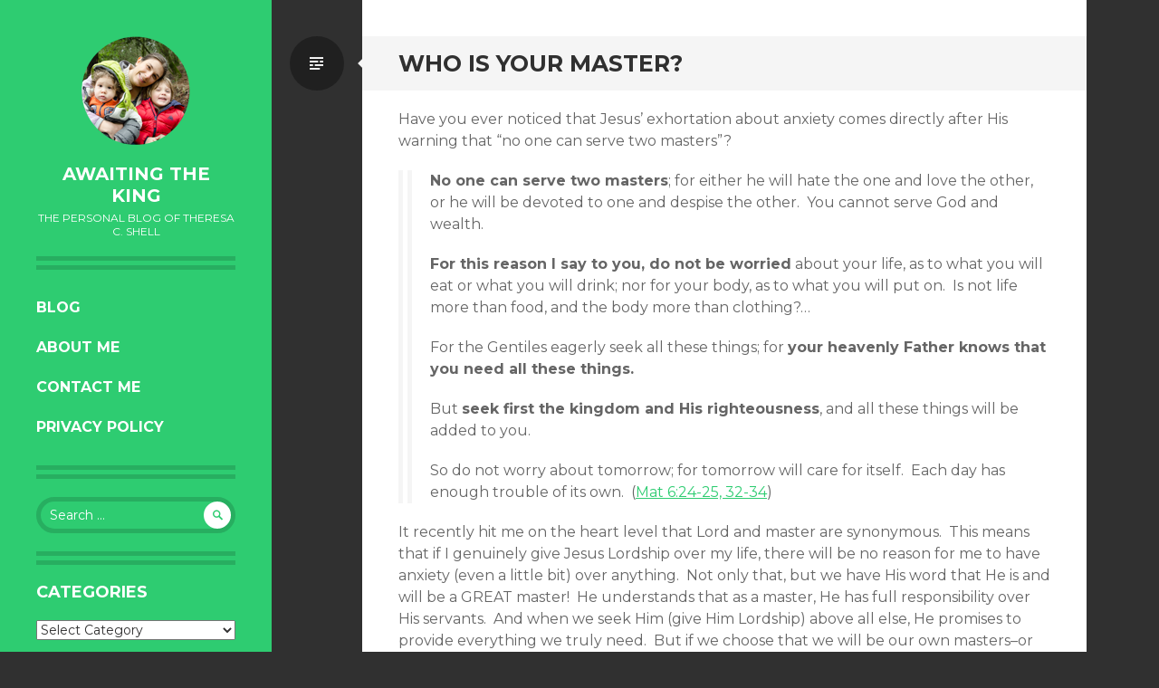

--- FILE ---
content_type: text/html; charset=UTF-8
request_url: https://www.awaitingtheking.com/2009/06/04/who-is-your-master/
body_size: 9334
content:
<!DOCTYPE html>
<html lang="en-US" xmlns:og="http://ogp.me/ns#" xmlns:fb="http://ogp.me/ns/fb#">
<head>
<meta charset="UTF-8">
<meta name="viewport" content="width=device-width, initial-scale=1">
<title>Who is your master? | Awaiting the King</title>
<link rel="profile" href="//gmpg.org/xfn/11">
<link rel="pingback" href="//www.awaitingtheking.com/xmlrpc.php">


<!-- All in One SEO Pack 2.2.7.2 by Michael Torbert of Semper Fi Web Design[196,242] -->
<meta name="description" itemprop="description" content="Have you ever noticed that Jesus' exhortation about anxiety comes directly after His warning that &quot;no one can serve two masters&quot;? No one can serve two masters;" />

<meta name="keywords" itemprop="keywords" content="anxiety,jesus as lord,lordship,servanthood,uncategorized" />

<link rel="canonical" href="//www.awaitingtheking.com/2009/06/04/who-is-your-master/" />
<!-- /all in one seo pack -->
<link rel='dns-prefetch' href='//fonts.googleapis.com' />
<link rel='dns-prefetch' href='//s.w.org' />
<link rel="alternate" type="application/rss+xml" title="Awaiting the King &raquo; Feed" href="//www.awaitingtheking.com/feed/" />
<link rel="alternate" type="application/rss+xml" title="Awaiting the King &raquo; Comments Feed" href="//www.awaitingtheking.com/comments/feed/" />
<link rel="alternate" type="application/rss+xml" title="Awaiting the King &raquo; Who is your master? Comments Feed" href="//www.awaitingtheking.com/2009/06/04/who-is-your-master/feed/" />
		<script type="text/javascript">
			window._wpemojiSettings = {"baseUrl":"https:\/\/s.w.org\/images\/core\/emoji\/2.3\/72x72\/","ext":".png","svgUrl":"https:\/\/s.w.org\/images\/core\/emoji\/2.3\/svg\/","svgExt":".svg","source":{"concatemoji":"https:\/\/www.awaitingtheking.com\/wp-includes\/js\/wp-emoji-release.min.js?ver=4.8.25"}};
			!function(t,a,e){var r,i,n,o=a.createElement("canvas"),l=o.getContext&&o.getContext("2d");function c(t){var e=a.createElement("script");e.src=t,e.defer=e.type="text/javascript",a.getElementsByTagName("head")[0].appendChild(e)}for(n=Array("flag","emoji4"),e.supports={everything:!0,everythingExceptFlag:!0},i=0;i<n.length;i++)e.supports[n[i]]=function(t){var e,a=String.fromCharCode;if(!l||!l.fillText)return!1;switch(l.clearRect(0,0,o.width,o.height),l.textBaseline="top",l.font="600 32px Arial",t){case"flag":return(l.fillText(a(55356,56826,55356,56819),0,0),e=o.toDataURL(),l.clearRect(0,0,o.width,o.height),l.fillText(a(55356,56826,8203,55356,56819),0,0),e===o.toDataURL())?!1:(l.clearRect(0,0,o.width,o.height),l.fillText(a(55356,57332,56128,56423,56128,56418,56128,56421,56128,56430,56128,56423,56128,56447),0,0),e=o.toDataURL(),l.clearRect(0,0,o.width,o.height),l.fillText(a(55356,57332,8203,56128,56423,8203,56128,56418,8203,56128,56421,8203,56128,56430,8203,56128,56423,8203,56128,56447),0,0),e!==o.toDataURL());case"emoji4":return l.fillText(a(55358,56794,8205,9794,65039),0,0),e=o.toDataURL(),l.clearRect(0,0,o.width,o.height),l.fillText(a(55358,56794,8203,9794,65039),0,0),e!==o.toDataURL()}return!1}(n[i]),e.supports.everything=e.supports.everything&&e.supports[n[i]],"flag"!==n[i]&&(e.supports.everythingExceptFlag=e.supports.everythingExceptFlag&&e.supports[n[i]]);e.supports.everythingExceptFlag=e.supports.everythingExceptFlag&&!e.supports.flag,e.DOMReady=!1,e.readyCallback=function(){e.DOMReady=!0},e.supports.everything||(r=function(){e.readyCallback()},a.addEventListener?(a.addEventListener("DOMContentLoaded",r,!1),t.addEventListener("load",r,!1)):(t.attachEvent("onload",r),a.attachEvent("onreadystatechange",function(){"complete"===a.readyState&&e.readyCallback()})),(r=e.source||{}).concatemoji?c(r.concatemoji):r.wpemoji&&r.twemoji&&(c(r.twemoji),c(r.wpemoji)))}(window,document,window._wpemojiSettings);
		</script>
		<style type="text/css">
img.wp-smiley,
img.emoji {
	display: inline !important;
	border: none !important;
	box-shadow: none !important;
	height: 1em !important;
	width: 1em !important;
	margin: 0 .07em !important;
	vertical-align: -0.1em !important;
	background: none !important;
	padding: 0 !important;
}
</style>
<link rel='stylesheet' id='fes-css'  href='//www.awaitingtheking.com/wp-content/plugins/feedburner-email-subscription/css/styles.css?ver=4.8.25' type='text/css' media='all' />
<link rel='stylesheet' id='contact-form-7-css'  href='//www.awaitingtheking.com/wp-content/plugins/contact-form-7/includes/css/styles.css?ver=5.0.2' type='text/css' media='all' />
<link rel='stylesheet' id='writr-montserrat-css'  href='//fonts.googleapis.com/css?family=Montserrat:400,700' type='text/css' media='all' />
<link rel='stylesheet' id='genericons-css'  href='//www.awaitingtheking.com/wp-content/themes/writr/css/genericons.css' type='text/css' media='all' />
<link rel='stylesheet' id='writr-style-css'  href='//www.awaitingtheking.com/wp-content/themes/writr/style.css?ver=4.8.25' type='text/css' media='all' />
<link rel='stylesheet' id='writr-color-scheme-css'  href='//www.awaitingtheking.com/wp-content/themes/writr/css/green.css' type='text/css' media='all' />
<link rel='stylesheet' id='writr-wider-style-css'  href='//www.awaitingtheking.com/wp-content/themes/writr/css/wider.css' type='text/css' media='all' />
<!-- This site uses the Google Analytics by Yoast plugin v5.4.6 - Universal enabled - https://yoast.com/wordpress/plugins/google-analytics/ -->
<script type="text/javascript">
	(function(i,s,o,g,r,a,m){i['GoogleAnalyticsObject']=r;i[r]=i[r]||function(){
		(i[r].q=i[r].q||[]).push(arguments)},i[r].l=1*new Date();a=s.createElement(o),
		m=s.getElementsByTagName(o)[0];a.async=1;a.src=g;m.parentNode.insertBefore(a,m)
	})(window,document,'script','//www.google-analytics.com/analytics.js','__gaTracker');

	__gaTracker('create', 'UA-9170253-1', 'auto');
	__gaTracker('set', 'forceSSL', true);
	__gaTracker('require', 'displayfeatures');
	__gaTracker('require', 'linkid', 'linkid.js');
	__gaTracker('send','pageview');

</script>
<!-- / Google Analytics by Yoast -->
<script type='text/javascript' src='//www.awaitingtheking.com/wp-includes/js/jquery/jquery.js?ver=1.12.4'></script>
<script type='text/javascript' src='//www.awaitingtheking.com/wp-includes/js/jquery/jquery-migrate.min.js?ver=1.4.1'></script>
<link rel='https://api.w.org/' href='//www.awaitingtheking.com/wp-json/' />
<link rel="EditURI" type="application/rsd+xml" title="RSD" href="//www.awaitingtheking.com/xmlrpc.php?rsd" />
<link rel="wlwmanifest" type="application/wlwmanifest+xml" href="//www.awaitingtheking.com/wp-includes/wlwmanifest.xml" /> 
<link rel='prev' title='An encouragement on facing long periods of rough times&#8230;' href='//www.awaitingtheking.com/2009/06/04/21/' />
<link rel='next' title='What about the heathen who have never heard?' href='//www.awaitingtheking.com/2009/06/05/what-about-the-heathen-who-have-never-heard/' />
<meta name="generator" content="WordPress 4.8.25" />
<link rel='shortlink' href='//www.awaitingtheking.com/?p=28' />
<link rel="alternate" type="application/json+oembed" href="//www.awaitingtheking.com/wp-json/oembed/1.0/embed?url=https%3A%2F%2Fwww.awaitingtheking.com%2F2009%2F06%2F04%2Fwho-is-your-master%2F" />
<link rel="alternate" type="text/xml+oembed" href="//www.awaitingtheking.com/wp-json/oembed/1.0/embed?url=https%3A%2F%2Fwww.awaitingtheking.com%2F2009%2F06%2F04%2Fwho-is-your-master%2F&#038;format=xml" />
		<style type="text/css">.recentcomments a{display:inline !important;padding:0 !important;margin:0 !important;}</style>
		
<style type="text/css"></style>

<style type="text/css">
.synved-social-resolution-single {
display: inline-block;
}
.synved-social-resolution-normal {
display: inline-block;
}
.synved-social-resolution-hidef {
display: none;
}

@media only screen and (min--moz-device-pixel-ratio: 2),
only screen and (-o-min-device-pixel-ratio: 2/1),
only screen and (-webkit-min-device-pixel-ratio: 2),
only screen and (min-device-pixel-ratio: 2),
only screen and (min-resolution: 2dppx),
only screen and (min-resolution: 192dpi) {
	.synved-social-resolution-normal {
	display: none;
	}
	.synved-social-resolution-hidef {
	display: inline-block;
	}
}
</style>

<!-- START - Facebook Open Graph, Google+ and Twitter Card Tags 1.6.3 -->
<meta property="og:locale" content="en_US"/>
<meta property="og:site_name" content="Awaiting the King"/>
<meta property="og:title" content="Who is your master?"/>
<meta itemprop="name" content="Who is your master?"/>
<meta name="twitter:title" content="Who is your master?"/>
<meta property="og:url" content="https://www.awaitingtheking.com/2009/06/04/who-is-your-master/"/>
<meta name="twitter:url" content="https://www.awaitingtheking.com/2009/06/04/who-is-your-master/"/>
<link rel="canonical" href="//www.awaitingtheking.com/2009/06/04/who-is-your-master/"/>
<meta property="og:type" content="article"/>
<meta property="article:published_time" content="2009-06-04T18:21:43+00:00"/>
	<meta property="article:modified_time" content="2021-02-28T19:44:27+00:00" />
<meta property="og:updated_time" content="2021-02-28T19:44:27+00:00" />
<meta property="article:section" content="Uncategorized"/>
<meta property="article:publisher" content="https://www.facebook.com/theresa.c.shell"/>
<meta name="twitter:site" content="@TheresaShell"/>
<meta name="author" content="theresa"/>
<meta name="twitter:creator" content="@TheresaShell"/>
<meta property="og:description" content="Have you ever noticed that Jesus&#039; exhortation about anxiety comes directly after His warning that &quot;no one can serve two masters&quot;?
No one can serve two masters; for either he will hate the one and love the other, or he will be devoted to one and despise the other.  You cannot serve God"/>
<meta itemprop="description" content="Have you ever noticed that Jesus&#039; exhortation about anxiety comes directly after His warning that &quot;no one can serve two masters&quot;?
No one can serve two masters; for either he will hate the one and love the other, or he will be devoted to one and despise the other.  You cannot serve God"/>
<meta name="twitter:description" content="Have you ever noticed that Jesus&#039; exhortation about anxiety comes directly after His warning that &quot;no one can serve two masters&quot;?
No one can serve two masters; for either he will hate the one and love the other, or he will be devoted to one and despise the other.  You cannot serve God"/>
<meta property="og:image" content="https://www.awaitingtheking.com/wp-content/uploads/2015/09/DSC_8823.jpg"/>
<meta itemprop="image" content="https://www.awaitingtheking.com/wp-content/uploads/2015/09/DSC_8823.jpg"/>
<meta name="twitter:image:src" content="https://www.awaitingtheking.com/wp-content/uploads/2015/09/DSC_8823.jpg"/>
<meta name="twitter:card" content="summary_large_image"/>
<!-- END - Facebook Open Graph, Google+ and Twitter Card Tags -->

</head>

<body class="post-template-default single single-post postid-28 single-format-standard color-scheme-green sidebar-closed">
<div id="page" class="hfeed site">
	
	<header id="masthead" class="site-header" role="banner">
					<a class="site-logo"  href="https://www.awaitingtheking.com/" title="Awaiting the King" rel="home">
				<img src="//www.awaitingtheking.com/wp-content/uploads/2014/08/DSC_8823.png" width="120" height="120" alt="" class="no-grav header-image" />
			</a>
				<div class="site-branding">
			<h1 class="site-title"><a href="https://www.awaitingtheking.com/" title="Awaiting the King" rel="home">Awaiting the King</a></h1>
			<h2 class="site-description">The Personal Blog of Theresa C. Shell</h2>
		</div>

				<nav id="site-navigation" class="main-navigation" role="navigation">
			<h1 class="menu-toggle genericon genericon-menu"><span class="screen-reader-text">Menu</span></h1>
			<div class="screen-reader-text skip-link"><a href="#content" title="Skip to content">Skip to content</a></div>
			<div class="menu-menu-1-container"><ul id="menu-menu-1" class="menu"><li class=" menu-item menu-item-type-custom menu-item-object-custom"><a href="http://awaitingtheking.com/">Blog</a></li><li class=" menu-item menu-item-type-post_type menu-item-object-page"><a href="https://www.awaitingtheking.com/about/">About Me</a></li><li class=" menu-item menu-item-type-post_type menu-item-object-page"><a href="https://www.awaitingtheking.com/contact-me/">Contact Me</a></li><li class=" menu-item menu-item-type-post_type menu-item-object-page"><a href="https://www.awaitingtheking.com/privacy-policy/">Privacy Policy</a></li></ul></div>		</nav><!-- #site-navigation -->
			</header><!-- #masthead -->

	
<div id="sidebar" class="sidebar-area">
	<a id="sidebar-toggle" href="#" title="Sidebar"><span class="genericon genericon-close"></span><span class="screen-reader-text">Sidebar</span></a>

			<div id="secondary" class="widget-area" role="complementary">
						<aside id="search-2" class="widget widget_search"><form role="search" method="get" class="search-form" action="//www.awaitingtheking.com/">
	<label>
		<span class="screen-reader-text">Search for:</span>
		<input type="search" class="search-field" placeholder="Search &hellip;" value="" name="s" title="Search for:">
	</label>
	<input type="submit" class="search-submit" value="&#62464;">
</form>
</aside><aside id="categories-2" class="widget widget_categories"><h1 class="widget-title">Categories</h1><label class="screen-reader-text" for="cat">Categories</label><select  name='cat' id='cat' class='postform' >
	<option value='-1'>Select Category</option>
	<option class="level-0" value="2">Basic Theology&nbsp;&nbsp;(22)</option>
	<option class="level-1" value="8">&nbsp;&nbsp;&nbsp;God&#8217;s Nature&nbsp;&nbsp;(8)</option>
	<option class="level-2" value="13">&nbsp;&nbsp;&nbsp;&nbsp;&nbsp;&nbsp;Is God Good?&nbsp;&nbsp;(4)</option>
	<option class="level-0" value="3">Book Reviews&nbsp;&nbsp;(209)</option>
	<option class="level-1" value="7">&nbsp;&nbsp;&nbsp;Fiction&nbsp;&nbsp;(114)</option>
	<option class="level-2" value="41">&nbsp;&nbsp;&nbsp;&nbsp;&nbsp;&nbsp;Action &amp; Adventure&nbsp;&nbsp;(19)</option>
	<option class="level-2" value="42">&nbsp;&nbsp;&nbsp;&nbsp;&nbsp;&nbsp;Allegorical&nbsp;&nbsp;(2)</option>
	<option class="level-2" value="43">&nbsp;&nbsp;&nbsp;&nbsp;&nbsp;&nbsp;Amish/Mennonite&nbsp;&nbsp;(3)</option>
	<option class="level-2" value="44">&nbsp;&nbsp;&nbsp;&nbsp;&nbsp;&nbsp;Apocalyptic/Futuristic&nbsp;&nbsp;(9)</option>
	<option class="level-2" value="267">&nbsp;&nbsp;&nbsp;&nbsp;&nbsp;&nbsp;Biblical&nbsp;&nbsp;(9)</option>
	<option class="level-2" value="54">&nbsp;&nbsp;&nbsp;&nbsp;&nbsp;&nbsp;Contemporary&nbsp;&nbsp;(23)</option>
	<option class="level-2" value="58">&nbsp;&nbsp;&nbsp;&nbsp;&nbsp;&nbsp;Fantasy/Science Fiction&nbsp;&nbsp;(10)</option>
	<option class="level-2" value="10">&nbsp;&nbsp;&nbsp;&nbsp;&nbsp;&nbsp;Historical&nbsp;&nbsp;(45)</option>
	<option class="level-2" value="14">&nbsp;&nbsp;&nbsp;&nbsp;&nbsp;&nbsp;Juvenile&nbsp;&nbsp;(16)</option>
	<option class="level-2" value="28">&nbsp;&nbsp;&nbsp;&nbsp;&nbsp;&nbsp;Romantic&nbsp;&nbsp;(46)</option>
	<option class="level-2" value="29">&nbsp;&nbsp;&nbsp;&nbsp;&nbsp;&nbsp;Satire&nbsp;&nbsp;(1)</option>
	<option class="level-2" value="30">&nbsp;&nbsp;&nbsp;&nbsp;&nbsp;&nbsp;Series&nbsp;&nbsp;(45)</option>
	<option class="level-2" value="31">&nbsp;&nbsp;&nbsp;&nbsp;&nbsp;&nbsp;Short Stories/Novellas&nbsp;&nbsp;(2)</option>
	<option class="level-2" value="35">&nbsp;&nbsp;&nbsp;&nbsp;&nbsp;&nbsp;Suspense/Mystery/Thrillers&nbsp;&nbsp;(34)</option>
	<option class="level-1" value="19">&nbsp;&nbsp;&nbsp;Nonfiction&nbsp;&nbsp;(111)</option>
	<option class="level-2" value="45">&nbsp;&nbsp;&nbsp;&nbsp;&nbsp;&nbsp;Apologetics&nbsp;&nbsp;(6)</option>
	<option class="level-2" value="46">&nbsp;&nbsp;&nbsp;&nbsp;&nbsp;&nbsp;Autobiography/Biography/Memoir&nbsp;&nbsp;(23)</option>
	<option class="level-2" value="47">&nbsp;&nbsp;&nbsp;&nbsp;&nbsp;&nbsp;Bibles/Bible Reference Materials&nbsp;&nbsp;(12)</option>
	<option class="level-2" value="48">&nbsp;&nbsp;&nbsp;&nbsp;&nbsp;&nbsp;Charismatic&nbsp;&nbsp;(6)</option>
	<option class="level-2" value="49">&nbsp;&nbsp;&nbsp;&nbsp;&nbsp;&nbsp;Christian Leadership&nbsp;&nbsp;(2)</option>
	<option class="level-2" value="50">&nbsp;&nbsp;&nbsp;&nbsp;&nbsp;&nbsp;Christian Life&nbsp;&nbsp;(34)</option>
	<option class="level-2" value="52">&nbsp;&nbsp;&nbsp;&nbsp;&nbsp;&nbsp;Church Planting and Growth&nbsp;&nbsp;(4)</option>
	<option class="level-2" value="55">&nbsp;&nbsp;&nbsp;&nbsp;&nbsp;&nbsp;Contemporary Issues&nbsp;&nbsp;(10)</option>
	<option class="level-2" value="56">&nbsp;&nbsp;&nbsp;&nbsp;&nbsp;&nbsp;Devotional&nbsp;&nbsp;(13)</option>
	<option class="level-2" value="57">&nbsp;&nbsp;&nbsp;&nbsp;&nbsp;&nbsp;Family Ministry&nbsp;&nbsp;(15)</option>
	<option class="level-2" value="61">&nbsp;&nbsp;&nbsp;&nbsp;&nbsp;&nbsp;Gender Studies&nbsp;&nbsp;(6)</option>
	<option class="level-2" value="62">&nbsp;&nbsp;&nbsp;&nbsp;&nbsp;&nbsp;Healing/Deliverance&nbsp;&nbsp;(3)</option>
	<option class="level-2" value="63">&nbsp;&nbsp;&nbsp;&nbsp;&nbsp;&nbsp;History/Politics&nbsp;&nbsp;(17)</option>
	<option class="level-2" value="279">&nbsp;&nbsp;&nbsp;&nbsp;&nbsp;&nbsp;Homeschooling&nbsp;&nbsp;(6)</option>
	<option class="level-2" value="64">&nbsp;&nbsp;&nbsp;&nbsp;&nbsp;&nbsp;Israel&nbsp;&nbsp;(3)</option>
	<option class="level-2" value="65">&nbsp;&nbsp;&nbsp;&nbsp;&nbsp;&nbsp;Marriage&nbsp;&nbsp;(2)</option>
	<option class="level-2" value="271">&nbsp;&nbsp;&nbsp;&nbsp;&nbsp;&nbsp;Missions&nbsp;&nbsp;(1)</option>
	<option class="level-2" value="67">&nbsp;&nbsp;&nbsp;&nbsp;&nbsp;&nbsp;Motivational/Inspirational&nbsp;&nbsp;(15)</option>
	<option class="level-2" value="25">&nbsp;&nbsp;&nbsp;&nbsp;&nbsp;&nbsp;Recommended for Teens&nbsp;&nbsp;(36)</option>
	<option class="level-2" value="32">&nbsp;&nbsp;&nbsp;&nbsp;&nbsp;&nbsp;Spiritual Growth&nbsp;&nbsp;(23)</option>
	<option class="level-2" value="39">&nbsp;&nbsp;&nbsp;&nbsp;&nbsp;&nbsp;Theology&nbsp;&nbsp;(8)</option>
	<option class="level-1" value="26">&nbsp;&nbsp;&nbsp;Recommended Reading&nbsp;&nbsp;(147)</option>
	<option class="level-0" value="4">Children&#8217;s Books&nbsp;&nbsp;(11)</option>
	<option class="level-1" value="23">&nbsp;&nbsp;&nbsp;Puzzle Books&nbsp;&nbsp;(3)</option>
	<option class="level-0" value="5">Eschatology (End Times)&nbsp;&nbsp;(6)</option>
	<option class="level-1" value="15">&nbsp;&nbsp;&nbsp;Metaphors related to the end times&nbsp;&nbsp;(2)</option>
	<option class="level-0" value="6">Evangelism&nbsp;&nbsp;(4)</option>
	<option class="level-0" value="265">Happy Holidays&nbsp;&nbsp;(2)</option>
	<option class="level-0" value="9">Healing and Supernatural Power&nbsp;&nbsp;(9)</option>
	<option class="level-0" value="11">Homeschool&nbsp;&nbsp;(4)</option>
	<option class="level-0" value="277">Homeschool Curriculum&nbsp;&nbsp;(6)</option>
	<option class="level-0" value="12">Intimacy with God&nbsp;&nbsp;(5)</option>
	<option class="level-0" value="16">Miracles&nbsp;&nbsp;(4)</option>
	<option class="level-0" value="17">Multimedia Reviews&nbsp;&nbsp;(3)</option>
	<option class="level-0" value="18">My Life&nbsp;&nbsp;(28)</option>
	<option class="level-1" value="66">&nbsp;&nbsp;&nbsp;Metaphors from Daily Life&nbsp;&nbsp;(4)</option>
	<option class="level-0" value="20">Parenting/Family Life&nbsp;&nbsp;(2)</option>
	<option class="level-0" value="21">Philosophical Theology&nbsp;&nbsp;(1)</option>
	<option class="level-0" value="275">Poetry&nbsp;&nbsp;(1)</option>
	<option class="level-0" value="22">Prayer and Intercession&nbsp;&nbsp;(2)</option>
	<option class="level-0" value="272">Prayer/Intercession&nbsp;&nbsp;(1)</option>
	<option class="level-0" value="24">Random Spiritual Insights&nbsp;&nbsp;(13)</option>
	<option class="level-0" value="27">Revival&nbsp;&nbsp;(2)</option>
	<option class="level-0" value="33">Spiritual Warfare&nbsp;&nbsp;(5)</option>
	<option class="level-0" value="34">Stuff I&#8217;m Learning at Seminary&nbsp;&nbsp;(10)</option>
	<option class="level-0" value="36">The Body of Christ&nbsp;&nbsp;(1)</option>
	<option class="level-0" value="37">The Church&nbsp;&nbsp;(4)</option>
	<option class="level-1" value="51">&nbsp;&nbsp;&nbsp;Church Growth/Planting&nbsp;&nbsp;(1)</option>
	<option class="level-1" value="53">&nbsp;&nbsp;&nbsp;Church Structure&nbsp;&nbsp;(3)</option>
	<option class="level-0" value="38">The Supernatural Realm&nbsp;&nbsp;(6)</option>
	<option class="level-0" value="1">Uncategorized&nbsp;&nbsp;(52)</option>
	<option class="level-0" value="40">Worship&nbsp;&nbsp;(2)</option>
</select>

<script type='text/javascript'>
/* <![CDATA[ */
(function() {
	var dropdown = document.getElementById( "cat" );
	function onCatChange() {
		if ( dropdown.options[ dropdown.selectedIndex ].value > 0 ) {
			location.href = "https://www.awaitingtheking.com/?cat=" + dropdown.options[ dropdown.selectedIndex ].value;
		}
	}
	dropdown.onchange = onCatChange;
})();
/* ]]> */
</script>

</aside>		<aside id="recent-posts-2" class="widget widget_recent_entries">		<h1 class="widget-title">Recent Posts</h1>		<ul>
					<li>
				<a href="https://www.awaitingtheking.com/2018/12/17/always-in-gods-hands-day-by-day-in-the-company-of-jonathan-edwards-by-owen-strachan/">Always in God&#8217;s Hands: Day by Day in the Company of Jonathan Edwards by Owen Strachan</a>
						</li>
					<li>
				<a href="https://www.awaitingtheking.com/2018/12/05/review-of-hidden-among-the-stars-by-melanie-dobson/">Review of Hidden Among the Stars by Melanie Dobson</a>
						</li>
					<li>
				<a href="https://www.awaitingtheking.com/2018/12/03/review-of-the-worlds-story-2-the-middle-ages-the-fall-of-rome-through-the-renaissance-by-angela-odell/">Review of The World&#8217;s Story 2: The Middle Ages: The Fall of Rome Through The Renaissance by Angela O&#8217;Dell</a>
						</li>
					<li>
				<a href="https://www.awaitingtheking.com/2018/08/29/review-of-thief-of-corinth-by-tessa-afshar/">Review of Thief of Corinth by Tessa Afshar</a>
						</li>
					<li>
				<a href="https://www.awaitingtheking.com/2018/08/23/review-of-writing-strands-beginning-2-by-dave-marks-master-books/">Review of Writing Strands: Beginning 2 by Dave Marks (Master Books)</a>
						</li>
				</ul>
		</aside>		<aside id="recent-comments-2" class="widget widget_recent_comments"><h1 class="widget-title">Recent Comments</h1><ul id="recentcomments"><li class="recentcomments"><span class="comment-author-link"><a href='https://www.awaitingtheking.com/' rel='external nofollow' class='url'>theresa</a></span> on <a href="https://www.awaitingtheking.com/2010/07/21/god-healed-my-cavity/#comment-4811">God Healed My Cavity!</a></li><li class="recentcomments"><span class="comment-author-link">Bonnie</span> on <a href="https://www.awaitingtheking.com/2010/07/21/god-healed-my-cavity/#comment-4809">God Healed My Cavity!</a></li><li class="recentcomments"><span class="comment-author-link"><a href='https://www.awaitingtheking.com/' rel='external nofollow' class='url'>theresa</a></span> on <a href="https://www.awaitingtheking.com/2010/07/21/god-healed-my-cavity/#comment-4808">God Healed My Cavity!</a></li><li class="recentcomments"><span class="comment-author-link"><a href='https://www.awaitingtheking.com/' rel='external nofollow' class='url'>theresa</a></span> on <a href="https://www.awaitingtheking.com/2010/07/21/god-healed-my-cavity/#comment-4807">God Healed My Cavity!</a></li><li class="recentcomments"><span class="comment-author-link"><a href='https://www.awaitingtheking.com/' rel='external nofollow' class='url'>theresa</a></span> on <a href="https://www.awaitingtheking.com/2010/07/21/god-healed-my-cavity/#comment-4806">God Healed My Cavity!</a></li></ul></aside><aside id="archives-2" class="widget widget_archive"><h1 class="widget-title">Archives</h1>		<ul>
			<li><a href='https://www.awaitingtheking.com/2018/12/'>December 2018</a></li>
	<li><a href='https://www.awaitingtheking.com/2018/08/'>August 2018</a></li>
	<li><a href='https://www.awaitingtheking.com/2018/07/'>July 2018</a></li>
	<li><a href='https://www.awaitingtheking.com/2018/06/'>June 2018</a></li>
	<li><a href='https://www.awaitingtheking.com/2018/05/'>May 2018</a></li>
	<li><a href='https://www.awaitingtheking.com/2018/04/'>April 2018</a></li>
	<li><a href='https://www.awaitingtheking.com/2018/03/'>March 2018</a></li>
	<li><a href='https://www.awaitingtheking.com/2018/02/'>February 2018</a></li>
	<li><a href='https://www.awaitingtheking.com/2017/12/'>December 2017</a></li>
	<li><a href='https://www.awaitingtheking.com/2017/09/'>September 2017</a></li>
	<li><a href='https://www.awaitingtheking.com/2017/08/'>August 2017</a></li>
	<li><a href='https://www.awaitingtheking.com/2017/07/'>July 2017</a></li>
	<li><a href='https://www.awaitingtheking.com/2017/04/'>April 2017</a></li>
	<li><a href='https://www.awaitingtheking.com/2017/02/'>February 2017</a></li>
	<li><a href='https://www.awaitingtheking.com/2016/12/'>December 2016</a></li>
	<li><a href='https://www.awaitingtheking.com/2016/11/'>November 2016</a></li>
	<li><a href='https://www.awaitingtheking.com/2016/10/'>October 2016</a></li>
	<li><a href='https://www.awaitingtheking.com/2016/09/'>September 2016</a></li>
	<li><a href='https://www.awaitingtheking.com/2016/08/'>August 2016</a></li>
	<li><a href='https://www.awaitingtheking.com/2016/07/'>July 2016</a></li>
	<li><a href='https://www.awaitingtheking.com/2016/06/'>June 2016</a></li>
	<li><a href='https://www.awaitingtheking.com/2016/05/'>May 2016</a></li>
	<li><a href='https://www.awaitingtheking.com/2016/04/'>April 2016</a></li>
	<li><a href='https://www.awaitingtheking.com/2016/03/'>March 2016</a></li>
	<li><a href='https://www.awaitingtheking.com/2016/02/'>February 2016</a></li>
	<li><a href='https://www.awaitingtheking.com/2016/01/'>January 2016</a></li>
	<li><a href='https://www.awaitingtheking.com/2015/12/'>December 2015</a></li>
	<li><a href='https://www.awaitingtheking.com/2015/11/'>November 2015</a></li>
	<li><a href='https://www.awaitingtheking.com/2015/10/'>October 2015</a></li>
	<li><a href='https://www.awaitingtheking.com/2015/09/'>September 2015</a></li>
	<li><a href='https://www.awaitingtheking.com/2015/08/'>August 2015</a></li>
	<li><a href='https://www.awaitingtheking.com/2015/07/'>July 2015</a></li>
	<li><a href='https://www.awaitingtheking.com/2015/06/'>June 2015</a></li>
	<li><a href='https://www.awaitingtheking.com/2015/05/'>May 2015</a></li>
	<li><a href='https://www.awaitingtheking.com/2015/04/'>April 2015</a></li>
	<li><a href='https://www.awaitingtheking.com/2015/03/'>March 2015</a></li>
	<li><a href='https://www.awaitingtheking.com/2015/02/'>February 2015</a></li>
	<li><a href='https://www.awaitingtheking.com/2015/01/'>January 2015</a></li>
	<li><a href='https://www.awaitingtheking.com/2014/12/'>December 2014</a></li>
	<li><a href='https://www.awaitingtheking.com/2014/11/'>November 2014</a></li>
	<li><a href='https://www.awaitingtheking.com/2014/10/'>October 2014</a></li>
	<li><a href='https://www.awaitingtheking.com/2014/09/'>September 2014</a></li>
	<li><a href='https://www.awaitingtheking.com/2014/08/'>August 2014</a></li>
	<li><a href='https://www.awaitingtheking.com/2014/07/'>July 2014</a></li>
	<li><a href='https://www.awaitingtheking.com/2014/06/'>June 2014</a></li>
	<li><a href='https://www.awaitingtheking.com/2014/05/'>May 2014</a></li>
	<li><a href='https://www.awaitingtheking.com/2014/04/'>April 2014</a></li>
	<li><a href='https://www.awaitingtheking.com/2014/03/'>March 2014</a></li>
	<li><a href='https://www.awaitingtheking.com/2014/02/'>February 2014</a></li>
	<li><a href='https://www.awaitingtheking.com/2014/01/'>January 2014</a></li>
	<li><a href='https://www.awaitingtheking.com/2013/12/'>December 2013</a></li>
	<li><a href='https://www.awaitingtheking.com/2013/11/'>November 2013</a></li>
	<li><a href='https://www.awaitingtheking.com/2013/10/'>October 2013</a></li>
	<li><a href='https://www.awaitingtheking.com/2013/09/'>September 2013</a></li>
	<li><a href='https://www.awaitingtheking.com/2013/08/'>August 2013</a></li>
	<li><a href='https://www.awaitingtheking.com/2013/07/'>July 2013</a></li>
	<li><a href='https://www.awaitingtheking.com/2013/06/'>June 2013</a></li>
	<li><a href='https://www.awaitingtheking.com/2013/05/'>May 2013</a></li>
	<li><a href='https://www.awaitingtheking.com/2013/04/'>April 2013</a></li>
	<li><a href='https://www.awaitingtheking.com/2013/03/'>March 2013</a></li>
	<li><a href='https://www.awaitingtheking.com/2013/02/'>February 2013</a></li>
	<li><a href='https://www.awaitingtheking.com/2013/01/'>January 2013</a></li>
	<li><a href='https://www.awaitingtheking.com/2012/12/'>December 2012</a></li>
	<li><a href='https://www.awaitingtheking.com/2012/11/'>November 2012</a></li>
	<li><a href='https://www.awaitingtheking.com/2012/10/'>October 2012</a></li>
	<li><a href='https://www.awaitingtheking.com/2012/09/'>September 2012</a></li>
	<li><a href='https://www.awaitingtheking.com/2012/07/'>July 2012</a></li>
	<li><a href='https://www.awaitingtheking.com/2012/06/'>June 2012</a></li>
	<li><a href='https://www.awaitingtheking.com/2012/05/'>May 2012</a></li>
	<li><a href='https://www.awaitingtheking.com/2012/04/'>April 2012</a></li>
	<li><a href='https://www.awaitingtheking.com/2012/03/'>March 2012</a></li>
	<li><a href='https://www.awaitingtheking.com/2012/02/'>February 2012</a></li>
	<li><a href='https://www.awaitingtheking.com/2012/01/'>January 2012</a></li>
	<li><a href='https://www.awaitingtheking.com/2011/12/'>December 2011</a></li>
	<li><a href='https://www.awaitingtheking.com/2011/11/'>November 2011</a></li>
	<li><a href='https://www.awaitingtheking.com/2011/10/'>October 2011</a></li>
	<li><a href='https://www.awaitingtheking.com/2011/09/'>September 2011</a></li>
	<li><a href='https://www.awaitingtheking.com/2011/08/'>August 2011</a></li>
	<li><a href='https://www.awaitingtheking.com/2011/07/'>July 2011</a></li>
	<li><a href='https://www.awaitingtheking.com/2011/06/'>June 2011</a></li>
	<li><a href='https://www.awaitingtheking.com/2011/05/'>May 2011</a></li>
	<li><a href='https://www.awaitingtheking.com/2011/04/'>April 2011</a></li>
	<li><a href='https://www.awaitingtheking.com/2011/03/'>March 2011</a></li>
	<li><a href='https://www.awaitingtheking.com/2011/02/'>February 2011</a></li>
	<li><a href='https://www.awaitingtheking.com/2010/10/'>October 2010</a></li>
	<li><a href='https://www.awaitingtheking.com/2010/07/'>July 2010</a></li>
	<li><a href='https://www.awaitingtheking.com/2010/03/'>March 2010</a></li>
	<li><a href='https://www.awaitingtheking.com/2010/02/'>February 2010</a></li>
	<li><a href='https://www.awaitingtheking.com/2010/01/'>January 2010</a></li>
	<li><a href='https://www.awaitingtheking.com/2009/12/'>December 2009</a></li>
	<li><a href='https://www.awaitingtheking.com/2009/11/'>November 2009</a></li>
	<li><a href='https://www.awaitingtheking.com/2009/10/'>October 2009</a></li>
	<li><a href='https://www.awaitingtheking.com/2009/09/'>September 2009</a></li>
	<li><a href='https://www.awaitingtheking.com/2009/08/'>August 2009</a></li>
	<li><a href='https://www.awaitingtheking.com/2009/07/'>July 2009</a></li>
	<li><a href='https://www.awaitingtheking.com/2009/06/'>June 2009</a></li>
		</ul>
		</aside><aside id="nav_menu-3" class="widget widget_nav_menu"><h1 class="widget-title">Links</h1><div class="menu-secondary-menu-container"><ul id="menu-secondary-menu" class="menu"><li id="menu-item-3570" class="menu-item menu-item-type-custom menu-item-object-custom menu-item-3570"><a href="http://awaitingtheking.com/feed/">Blog entires RSS</a></li>
<li id="menu-item-3571" class="menu-item menu-item-type-custom menu-item-object-custom menu-item-3571"><a href="http://awaitingtheking.com/comments/feed/">Comments RSS</a></li>
<li id="menu-item-3569" class="menu-item menu-item-type-post_type menu-item-object-page menu-item-3569"><a href="https://www.awaitingtheking.com/privacy-policy/">Privacy Policy</a></li>
</ul></div></aside><aside id="feedburner-email-subscription-3" class="widget feedburner-email-subscription"><h1 class="widget-title">Email Subscription</h1><form class="fes fes-default" action="//feedburner.google.com/fb/a/mailverify" method="post" target="popupwindow" onsubmit="window.open( 'http://feedburner.google.com/fb/a/mailverify?uri=AwaitingTheKing', 'popupwindow', 'scrollbars=yes,width=550,height=520');return true" ><div class="form-group"><label class="sr-only"><span class="screen-reader-text">Email Subscription</span></label><input class="form-control search-field" type="text" value="Your email here" onfocus="if(this.value=='Your email here')this.value='';" onblur="if(this.value=='')this.value='Your email here'" name="email" /></div><button type="submit" class="btn btn-default btn-submit">Subscribe</button><input type="hidden" value="AwaitingTheKing" name="uri" /><input type="hidden" name="loc" value="en_US" /></form></aside>					</div><!-- #secondary -->
	</div><!-- #sidebar -->

	<div id="content" class="site-content">

	<div id="primary" class="content-area">
		<main id="main" class="site-main" role="main">

		
			
<article id="post-28" class="post-28 post type-post status-publish format-standard hentry category-uncategorized tag-anxiety tag-jesus-as-lord tag-lordship tag-servanthood">
	<header class="entry-header">
		<h1 class="entry-title">Who is your master?</h1>
		
					<span class="entry-format-badge genericon genericon-standard"><span class="screen-reader-text">Standard</span></span>
			</header><!-- .entry-header -->

	<div class="entry-content">
		<p>Have you ever noticed that Jesus&#8217; exhortation about anxiety comes directly after His warning that &#8220;no one can serve two masters&#8221;?</p>
<blockquote><p><strong>No one can serve two masters</strong>; for either he will hate the one and love the other, or he will be devoted to one and despise the other.  You cannot serve God and wealth.</p>
<p><strong>For this reason I say to you, do not be worried</strong> about your life, as to what you will eat or what you will drink; nor for your body, as to what you will put on.  Is not life more than food, and the body more than clothing?&#8230;</p>
<p>For the Gentiles eagerly seek all these things; for <strong>your heavenly Father knows that you need all these things.</strong></p>
<p>But <strong>seek first the kingdom and His righteousness</strong>, and all these things will be added to you.</p>
<p>So do not worry about tomorrow; for tomorrow will care for itself.  Each day has enough trouble of its own.  (<a href="http://biblegateway.com/bible?version=NASB&amp;passage=Mat+6%3A24-25" onclick="__gaTracker('send', 'event', 'outbound-article', 'http://biblegateway.com/bible?version=NASB&amp;passage=Mat+6%3A24-25', 'Mat 6:24-25, 32-34');" class="scripturizer"  target="_blank"  title="Bible Gateway">Mat 6:24-25, 32-34</a>)</p></blockquote>
<p>It recently hit me on the heart level that Lord and master are synonymous.  This means that if I genuinely give Jesus Lordship over my life, there will be no reason for me to have anxiety (even a little bit) over anything.  Not only that, but we have His word that He is and will be a GREAT master!  He understands that as a master, He has full responsibility over His servants.  And when we seek Him (give Him Lordship) above all else, He promises to provide everything we truly need.  But if we choose that we will be our own masters&#8211;or that a spirit of anxiety, wealth, or any other thing would be lord over us&#8211;then we put ourselves out of His protective covering and give that other master responsibility over us.</p>
<a href="https://www.facebook.com/sharer.php?u=https%3A%2F%2Fwww.awaitingtheking.com%2F2009%2F06%2F04%2Fwho-is-your-master%2F&#038;t=Who%20is%20your%20master%3F&#038;s=100&#038;p&#091;url&#093;=https%3A%2F%2Fwww.awaitingtheking.com%2F2009%2F06%2F04%2Fwho-is-your-master%2F&#038;p&#091;images&#093;&#091;0&#093;=&#038;p&#091;title&#093;=Who%20is%20your%20master%3F" onclick="__gaTracker('send', 'event', 'outbound-article', 'http://www.facebook.com/sharer.php?u=https%3A%2F%2Fwww.awaitingtheking.com%2F2009%2F06%2F04%2Fwho-is-your-master%2F&#038;t=Who%20is%20your%20master%3F&#038;s=100&#038;p&#091;url&#093;=https%3A%2F%2Fwww.awaitingtheking.com%2F2009%2F06%2F04%2Fwho-is-your-master%2F&#038;p&#091;images&#093;&#091;0&#093;=&#038;p&#091;title&#093;=Who%20is%20your%20master%3F', '');" class="synved-social-button synved-social-button-share synved-social-size-48 synved-social-resolution-single synved-social-provider-facebook nolightbox" data-provider="facebook" target="_blank" rel="nofollow" title="Share on Facebook" style="font-size: 0px; width:48px;height:48px;margin:0;margin-bottom:5px;margin-right:5px;"><img alt="facebook" title="Share on Facebook" class="synved-share-image synved-social-image synved-social-image-share" width="48" height="48" style="display: inline; width:48px;height:48px; margin: 0; padding: 0; border: none; box-shadow: none;" src="//www.awaitingtheking.com/wp-content/plugins/social-media-feather/synved-social/image/social/regular/96x96/facebook.png" /></a><a href="https://twitter.com/share?url=https%3A%2F%2Fwww.awaitingtheking.com%2F2009%2F06%2F04%2Fwho-is-your-master%2F&#038;text=Hey%20check%20this%20out" onclick="__gaTracker('send', 'event', 'outbound-article', 'http://twitter.com/share?url=https%3A%2F%2Fwww.awaitingtheking.com%2F2009%2F06%2F04%2Fwho-is-your-master%2F&#038;text=Hey%20check%20this%20out', '');" class="synved-social-button synved-social-button-share synved-social-size-48 synved-social-resolution-single synved-social-provider-twitter nolightbox" data-provider="twitter" target="_blank" rel="nofollow" title="Share on Twitter" style="font-size: 0px; width:48px;height:48px;margin:0;margin-bottom:5px;margin-right:5px;"><img alt="twitter" title="Share on Twitter" class="synved-share-image synved-social-image synved-social-image-share" width="48" height="48" style="display: inline; width:48px;height:48px; margin: 0; padding: 0; border: none; box-shadow: none;" src="//www.awaitingtheking.com/wp-content/plugins/social-media-feather/synved-social/image/social/regular/96x96/twitter.png" /></a><a href="https://plus.google.com/share?url=https%3A%2F%2Fwww.awaitingtheking.com%2F2009%2F06%2F04%2Fwho-is-your-master%2F" onclick="__gaTracker('send', 'event', 'outbound-article', 'https://plus.google.com/share?url=https%3A%2F%2Fwww.awaitingtheking.com%2F2009%2F06%2F04%2Fwho-is-your-master%2F', '');" class="synved-social-button synved-social-button-share synved-social-size-48 synved-social-resolution-single synved-social-provider-google_plus nolightbox" data-provider="google_plus" target="_blank" rel="nofollow" title="Share on Google+"  style="font-size: 0px; width:48px;height:48px;margin:0;margin-bottom:5px;margin-right:5px;"><img alt="google_plus" title="Share on Google+" class="synved-share-image synved-social-image synved-social-image-share" width="48" height="48" style="display: inline; width:48px;height:48px; margin: 0; padding: 0; border: none; box-shadow: none;" src="//www.awaitingtheking.com/wp-content/plugins/social-media-feather/synved-social/image/social/regular/96x96/google_plus.png" /></a><a href="https://pinterest.com/pin/create/button/?url=https%3A%2F%2Fwww.awaitingtheking.com%2F2009%2F06%2F04%2Fwho-is-your-master%2F&#038;media=&#038;description=Who%20is%20your%20master%3F" onclick="__gaTracker('send', 'event', 'outbound-article', 'http://pinterest.com/pin/create/button/?url=https%3A%2F%2Fwww.awaitingtheking.com%2F2009%2F06%2F04%2Fwho-is-your-master%2F&#038;media=&#038;description=Who%20is%20your%20master%3F', '');" class="synved-social-button synved-social-button-share synved-social-size-48 synved-social-resolution-single synved-social-provider-pinterest nolightbox" data-provider="pinterest" target="_blank" rel="nofollow" title="Pin it with Pinterest" style="font-size: 0px; width:48px;height:48px;margin:0;margin-bottom:5px;"><img alt="pinterest" title="Pin it with Pinterest" class="synved-share-image synved-social-image synved-social-image-share" width="48" height="48" style="display: inline; width:48px;height:48px; margin: 0; padding: 0; border: none; box-shadow: none;" src="//www.awaitingtheking.com/wp-content/plugins/social-media-feather/synved-social/image/social/regular/96x96/pinterest.png" /></a>			</div><!-- .entry-content -->

	<footer class="entry-meta">

		<ul class="clear">
			
	<li class="date-meta">
		<div class="genericon genericon-month"></div>
		<span class="screen-reader-text">Date</span>
		<a href="https://www.awaitingtheking.com/2009/06/04/who-is-your-master/" rel="bookmark" title="6:21 pm">June 4, 2009</a>
	</li>

	
		<li class="tags-meta">
			<div class="genericon genericon-tag"></div>
			<span class="screen-reader-text">Tags</span>
			<a href="https://www.awaitingtheking.com/tag/anxiety/" rel="tag">Anxiety</a>, <a href="https://www.awaitingtheking.com/tag/jesus-as-lord/" rel="tag">Jesus as Lord</a>, <a href="https://www.awaitingtheking.com/tag/lordship/" rel="tag">Lordship</a>, <a href="https://www.awaitingtheking.com/tag/servanthood/" rel="tag">Servanthood</a>		</li>

			</ul>

	</footer><!-- .entry-meta -->
</article><!-- #post-## -->

				<nav role="navigation" id="nav-below" class="post-navigation">
		<h1 class="screen-reader-text">Post navigation</h1>

	
		<div class="nav-previous"><a href="https://www.awaitingtheking.com/2009/06/04/21/" rel="prev"><span class="genericon genericon-leftarrow"></span> An encouragement on facing long periods of rough times&#8230;</a></div>		<div class="nav-next"><a href="https://www.awaitingtheking.com/2009/06/05/what-about-the-heathen-who-have-never-heard/" rel="next">What about the heathen who have never heard? <span class="genericon genericon-rightarrow"></span></a></div>
	
	</nav><!-- #nav-below -->
	
			
		
		</main><!-- #main -->
	</div><!-- #primary -->


	</div><!-- #content -->

	<footer id="colophon" class="site-footer" role="contentinfo">
		
		<div class="site-info">
						<div><a href="http://wordpress.org/" title="A Semantic Personal Publishing Platform" rel="generator">Proudly powered by WordPress</a></div>
			<div>Theme: Writr by <a href="https://wordpress.com/themes/" rel="designer">WordPress.com</a>.</div>
		</div><!-- .site-info -->
	</footer><!-- #colophon -->
</div><!-- #page -->

<script type='text/javascript'>
/* <![CDATA[ */
var wpcf7 = {"apiSettings":{"root":"https:\/\/www.awaitingtheking.com\/wp-json\/contact-form-7\/v1","namespace":"contact-form-7\/v1"},"recaptcha":{"messages":{"empty":"Please verify that you are not a robot."}}};
/* ]]> */
</script>
<script type='text/javascript' src='//www.awaitingtheking.com/wp-content/plugins/contact-form-7/includes/js/scripts.js?ver=5.0.2'></script>
<script type='text/javascript' src='//www.awaitingtheking.com/wp-content/themes/writr/js/navigation.js?ver=20120511'></script>
<script type='text/javascript' src='//www.awaitingtheking.com/wp-content/themes/writr/js/skip-link-focus-fix.js?ver=20130115'></script>
<script type='text/javascript' src='//www.awaitingtheking.com/wp-includes/js/underscore.min.js?ver=1.8.3'></script>
<script type='text/javascript' src='//www.awaitingtheking.com/wp-content/themes/writr/js/writr.js?ver=20120511'></script>
<script type='text/javascript' src='//www.awaitingtheking.com/wp-includes/js/wp-embed.min.js?ver=4.8.25'></script>

<script defer src="https://static.cloudflareinsights.com/beacon.min.js/vcd15cbe7772f49c399c6a5babf22c1241717689176015" integrity="sha512-ZpsOmlRQV6y907TI0dKBHq9Md29nnaEIPlkf84rnaERnq6zvWvPUqr2ft8M1aS28oN72PdrCzSjY4U6VaAw1EQ==" data-cf-beacon='{"version":"2024.11.0","token":"c13259d602af45c18867aed8ee0a6e40","r":1,"server_timing":{"name":{"cfCacheStatus":true,"cfEdge":true,"cfExtPri":true,"cfL4":true,"cfOrigin":true,"cfSpeedBrain":true},"location_startswith":null}}' crossorigin="anonymous"></script>
</body>
</html>

--- FILE ---
content_type: text/css
request_url: https://www.awaitingtheking.com/wp-content/themes/writr/css/green.css
body_size: 609
content:
/*

Color: Green

*/


/* =Global
----------------------------------------------- */

cite {
	color: #2ecc71;
}
mark,
ins {
	background: #2ecc71;
}

/* Forms */
button,
html input[type="button"],
input[type="reset"],
input[type="submit"] {
	background: #2ecc71;
}
.widget-area button,
.widget-area html input[type="button"],
.widget-area input[type="reset"],
.widget-area input[type="submit"] {
	color: #2ecc71;
}
button:hover,
html input[type="button"]:hover,
input[type="reset"]:hover,
input[type="submit"]:hover,
button:focus,
html input[type="button"]:focus,
input[type="reset"]:focus,
input[type="submit"]:focus,
button:active,
html input[type="button"]:active,
input[type="reset"]:active,
input[type="submit"]:active {
	background: #27ae60;
}
.widget-area input[type="text"],
.widget-area input[type="url"],
.widget-area input[type="email"],
.widget-area input[type="password"],
.widget-area input[type="search"],
.widget-area textarea {
	border-color: #27ae60;
}

/* Links */
a {
	color: #2ecc71;
}
a:hover,
a:focus,
a:active {
	color: #27ae60;
}


/* =Theme
----------------------------------------------- */

body:after {
	background: #2ecc71;
}
#sidebar-toggle {
	background: #27ae60;
}
#sidebar-toggle:before,
#sidebar-toggle:after {
	border-top-color: #27ae60;
}
.site-header {
	background: #2ecc71;
}
.site-branding {
	border-bottom-color: #27ae60;
}
.site-title a:hover {
	color: #27ae60;
}
.site-info a:hover {
	color: #27ae60;
}


/* =Menu
----------------------------------------------- */

.main-navigation:after {
	border-bottom-color: #27ae60;
}
.main-navigation a:hover {
	background: #27ae60;
}
.main-navigation ul ul {
	background: #2ecc71;
}

/* Small menu */
.menu-toggle,
.dropdown-icon {
	background: #27ae60;
}


/* =Social links
----------------------------------------------- */

#social-links {
	border-bottom-color: #27ae60;
}
.social-links a {
	background: #27ae60;
	color: #2ecc71;
}


/* =Content
----------------------------------------------- */

/* Entry title */
.entry-title a:hover,
.entry-title a:focus,
.entry-title a:active {
	color: #2ecc71;
}

/* Entry meta */
.entry-meta a:hover,
.entry-meta a:focus,
.entry-meta a:active {
	color: #2ecc71;
}

/* More link */
.more-link {
	background: #2ecc71;
}
.more-link:hover,
.more-link:focus,
.more-link:active {
	background: #27ae60;
}


/* =Media
----------------------------------------------- */

/* Audio */
.wp-audio-shortcode .mejs-controls .mejs-time-rail .mejs-time-current,
.wp-audio-shortcode .mejs-controls .mejs-horizontal-volume-slider .mejs-horizontal-volume-current {
	background: #2ecc71;
}


/* =Navigation
----------------------------------------------- */

#content [class*="navigation"] a:hover,
#content [class*="navigation"] a:focus,
#content [class*="navigation"] a:active {
	color: #2ecc71;
}


/* =Comments
----------------------------------------------- */

/* Comment metadata */
.comment-metadata a:hover,
.comment-metadata a:focus,
.comment-metadata a:active {
	color: #2ecc71;
}


/* =Widgets
----------------------------------------------- */

.widget {
	border-bottom-color: #27ae60;
}
.widget th,
.widget tfoot tr {
	background: #27ae60;
}
.widget th,
.widget td {
	border-bottom-color: #27ae60;
}

/* Tag cloud */
.widget_tag_cloud a {
	background: #27ae60;
}
.content-area .widget_tag_cloud a {
	background: #2ecc71;
}
.widget_tag_cloud a:hover,
.widget_tag_cloud a:focus,
.widget_tag_cloud a:active {
	color: #2ecc71;
}

/* List */
.widget_archive ul a:hover,
.widget_categories ul a:hover,
.widget_links ul a:hover,
.widget_nav_menu ul a:hover,
.widget_meta ul a:hover,
.widget_pages ul a:hover,
.widget_recent_comments ul a:hover,
.widget_recent_entries ul a:hover,
.widget_rss ul a:hover,
.widget_rss_links ul a:hover {
	color: #27ae60;
}
.content-area .widget_categories ul a:hover,
.content-area .widget_recent_entries ul a:hover {
	color: #2ecc71;
}
.content-area .widget_tag_cloud a:hover,
.content-area .widget_tag_cloud a:focus,
.content-area .widget_tag_cloud a:active {
	background: #27ae60;
}


/* =Jetpack
----------------------------------------------- */

/* Infinite scroll */
span.infinite-loader .spinner div div {
	background: #2ecc71 !important;
}
#infinite-handle span {
	background: #2ecc71;
}
#infinite-handle span:hover {
	background: #27ae60;
}

/* Widget - Gravtar profile */
.widget-grofile .grofile-full-link,
.widget-grofile .grofile-full-link:hover,
.widget-grofile .grofile-full-link:focus,
.widget-grofile .grofile-full-link:active {
	color: #2ecc71;
}

--- FILE ---
content_type: text/plain
request_url: https://www.google-analytics.com/j/collect?v=1&_v=j102&a=1968909727&t=pageview&_s=1&dl=https%3A%2F%2Fwww.awaitingtheking.com%2F2009%2F06%2F04%2Fwho-is-your-master%2F&ul=en-us%40posix&dt=Who%20is%20your%20master%3F%20%7C%20Awaiting%20the%20King&sr=1280x720&vp=1280x720&_u=aGBAgUAjCAAAACAAI~&jid=519847801&gjid=735028452&cid=1272366856.1769810228&tid=UA-9170253-1&_gid=1856954682.1769810228&_slc=1&z=376505867
body_size: -452
content:
2,cG-TKF0K96GJB